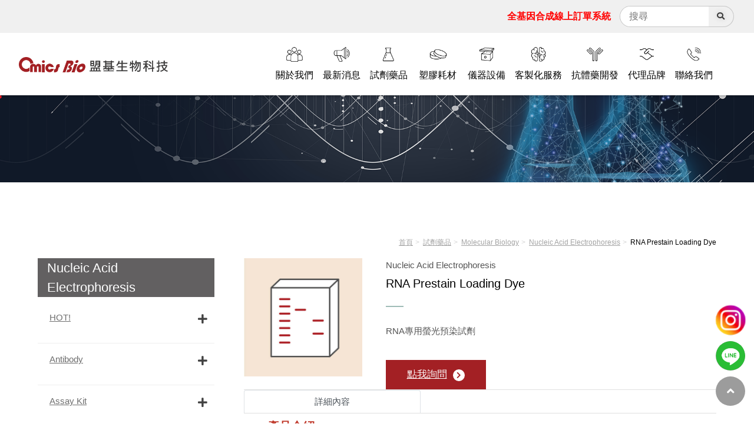

--- FILE ---
content_type: text/html; charset=utf-8
request_url: https://www.omicsbio.com.tw/product-338.html
body_size: 14243
content:
<!doctype html>
<!--[if IE 8 ]><html dir="ltr" lang="zh-TW" class="ie8"><![endif]-->
<!--[if IE 9 ]><html dir="ltr" lang="zh-TW" class="ie9"><![endif]-->
<!--[if (gt IE 9)|!(IE)]><!-->
<html dir="ltr" lang="zh-TW">
<!--<![endif]-->
<head>
<!--[if lt IE 9]>
<script src="/js/html5.js"></script>
<![endif]-->
<meta charset="UTF-8" />
<meta name="viewport" content="width=device-width, initial-scale=1.0, maximum-scale=1.0, minimum-scale=1.0, user-scalable=0">
<title>DNA ladder-盟基生物科技股份有限公司</title>
<meta name="keywords" content="DNA Ladder,Nucleic Acid Electrophoresis,Molecular Biology,試劑藥品" />
<meta name="description" content="DNA分子量標準品" />
<meta property="og:url" content="https://www.omicsbio.com.tw/product-338.html" />
<meta property="og:type" content="website" />
<meta property="og:title" content="RNA Prestain Loading Dye-盟基生技" />
<meta property="og:description" content="RNA專用螢光預染試劑" />
<meta property="og:image" content="https://www.omicsbio.com.tw/userfiles/images/Reagent/20201118061050549.jpg" />
<meta name="robots" content="INDEX, FOLLOW" />
<link href="/css/08/main.css" rel="stylesheet">
<link href="/css/08/layout.css" rel="stylesheet">
<script src="/jquery/jquery-1.10.js"></script>
<link href="https://cdn.jsdelivr.net/npm/bootstrap@5.1.3/dist/css/bootstrap.min.css" rel="stylesheet" integrity="sha384-1BmE4kWBq78iYhFldvKuhfTAU6auU8tT94WrHftjDbrCEXSU1oBoqyl2QvZ6jIW3" crossorigin="anonymous">
<script src="https://cdn.jsdelivr.net/npm/bootstrap@5.1.3/dist/js/bootstrap.bundle.min.js" integrity="sha384-ka7Sk0Gln4gmtz2MlQnikT1wXgYsOg+OMhuP+IlRH9sENBO0LRn5q+8nbTov4+1p" crossorigin="anonymous"></script>
<script>
	if('' != ''){
		alert('');
		if('N' == 'Y'){
			history.back();
		}
	}
	if('' != ''){
		location.href = '';
	}
</script>
<style>
    ol,ul{
        padding: 0 0 0 0 !important;
    }
</style>
<!-- Global site tag (gtag.js) - Google Analytics -->
<script async src="https://www.googletagmanager.com/gtag/js?id=G-E8TKW5HFWV"></script>
<script>
  window.dataLayer = window.dataLayer || [];
  function gtag(){dataLayer.push(arguments);}
  gtag("js", new Date());

  gtag("config", "G-E8TKW5HFWV");
</script>
<script>
window.addEventListener("load", function(event){
    document.querySelectorAll("[href*=\"https://line.me\"]").forEach(function(item, index){
         item.addEventListener("click", function(e){
            gtag("event", "click_LINE");
         })
     })
    document.querySelectorAll("[href*=\'tel\']").forEach(function(item, index){
         item.addEventListener("click", function(e){
            gtag("event", "click_tel");
         })
     })
    if(document.querySelector("[id=\'btnOK\']")) {
        document.querySelector("[id=\'btnOK\']").addEventListener("click", function(e){
            var Title = document.querySelector("[id=\'Title\']").value;
            var Company = document.querySelector("[id=\'Company\']").value;
            var Name = document.querySelector("[id=\'Name\']").value;
            var Phone = document.querySelector("[id=\'Phone\']").value;
            var Email = document.querySelector("[id=\'Email\']").value;
            var Content = document.querySelector("[id=\'Content\']").value;
            if(Title!="" && Company!="" && Name!="" && Phone!="" && Email!="" && Content!=""){
                gtag("event", "submit_form");
            }
        })
    }
})
</script>
<!-- Google tag (gtag.js) -->
<script async src="https://www.googletagmanager.com/gtag/js?id=G-7M6MC8R6WG"></script>
<script>
  window.dataLayer = window.dataLayer || [];
  function gtag(){dataLayer.push(arguments);}
  gtag("js", new Date());

  gtag(‘fconfig", "G-7M6MC8R6WG");
</script>
</head>
<body>

<div style="margin: 0; padding: 0; border: 0; width: 100%;">


<link href="/css/08/pList.css" rel="stylesheet">
<link href="/css/08/innerlayout.css" rel="stylesheet">
<h1 class="pageh1" style="color:#fff;">DNA ladder-盟基生物科技股份有限公司</h1>
<div class="wrapper">
    <!--[if lt IE 9]>
<link rel="stylesheet" href="/css/noie.css">
<div id="no-ie"><div><p>很抱歉，目前本站瀏覽不支援IE9以下的瀏覽器，若看見版面跑掉，純屬正常狀況。建議您改用 <a href="https://www.google.com.tw/chrome/browser/desktop/index.html" target="_blank">Google Chrome</a>或<a href="https://www.mozilla.org/zh-TW/firefox/new/" target="_blank">Firefox</a> 以取得最佳、最快的瀏覽效果！</p></div></div>
<![endif]-->
<script src="/Scripts/tw_cn.js"></script>
<header>
	<div class="topnav">
		<section>
			<div class="roow"><a target="_blank" href="https://order.omicsbio.com/"><b>全基因合成線上訂單系統</b></a></div>
			
			<div id="searchBox">
				<form name="hSearch" method="get" action="/searchItem.php" id="hSearch">
					<input type="hidden" id="pageid" date-action="pagedown" name="p" value="1" />
					<input type="text" name="kw" value="" placeholder="搜尋" />
					<a id="goSearch" href="javascript:void(0);"><i class="fas fa-search"></i></a>
				</form>
				<!--<a id="openform" href="javascript:void(0);" data-type="1"><i class="fa fa-search" aria-hidden="true"></i></a>-->
			</div>
		</section>
	</div>
	<div class="mainhead">
		<section>
			<div id="cis"><a href="/" title="" style="background-image:url(/userfiles/images/20190305025013165.png);"><img src="/images/08/logo-blank.png" alt="" /></a></div>
			<nav id="main-menu" class="menu" role="navigation">
				<ul class="pc">
					
					<li>
						<a href="/article-cmicsbio.html" title="關於我們"><span><img src="/userfiles/images/icon/20200608094936952.png" alt="關於我們"></span>
						</a>
						<p class="MenuTitle">關於我們</p>
						<p class="SubEnTitle">About us</p>
						<div class="menu_body"></div>
					</li>
					
					<li>
						<a href="/news.html" title="最新消息"><span><img src="/userfiles/images/icon/20200608095053583.png" alt="最新消息"></span>
						</a>
						<p class="MenuTitle">最新消息</p>
						<p class="SubEnTitle">News</p>
						<div class="menu_body"></div>
					</li>
					
					<li>
						<a href="https://www.omicsbio.com/product1.html" title="試劑藥品"><span><img src="/userfiles/images/icon/20191105073532710.png" alt="試劑藥品"></span>
						</a>
						<p class="MenuTitle">試劑藥品</p>
						<p class="SubEnTitle">Reagents</p>
						<div class="menu_body"></div>
					</li>
					
					<li>
						<a href="/product2.html" title="塑膠耗材"><span><img src="/userfiles/images/icon/20191105073741358.png" alt="塑膠耗材"></span>
						</a>
						<p class="MenuTitle">塑膠耗材</p>
						<p class="SubEnTitle">Consumable</p>
						<div class="menu_body"></div>
					</li>
					
					<li>
						<a href="/product80.html" title="儀器設備"><span><img src="/userfiles/images/icon/20191105073853215.png" alt="儀器設備"></span>
						</a>
						<p class="MenuTitle">儀器設備</p>
						<p class="SubEnTitle">Instrument</p>
						<div class="menu_body"></div>
					</li>
					
					<li>
						<a href="https://www.omicsbio.com/product9.html" title="客製化服務"><span><img src="/userfiles/images/icon/20191105073924356.png" alt="客製化服務"></span>
						</a>
						<p class="MenuTitle">客製化服務</p>
						<p class="SubEnTitle">Customized</p>
						<div class="menu_body"></div>
					</li>
					
					<li>
						<a href="/product45.html" title="抗體藥開發"><span><img src="/userfiles/images/icon/20191105074000877.png" alt="抗體藥開發"></span>
						</a>
						<p class="MenuTitle">抗體藥開發</p>
						<p class="SubEnTitle">Antibody</p>
						<div class="menu_body"></div>
					</li>
					
					<li>
						<a href="/book-109.html" title="代理品牌"><span><img src="/userfiles/images/20241203063332543.png" alt="代理品牌"></span>
						</a>
						<p class="MenuTitle">代理品牌</p>
						<p class="SubEnTitle"></p>
						<div class="menu_body"></div>
					</li>
					
					<li>
						<a href="/contact.html" title="聯絡我們"><span><img src="/userfiles/images/20200605081713792.png" alt="聯絡我們"></span>
						</a>
						<p class="MenuTitle">聯絡我們</p>
						<p class="SubEnTitle">Contact us</p>
						<div class="menu_body"></div>
					</li>
					
				</ul>
			</nav>
			
		</section>
	</div>
	<script>
	// <![CDATA[
	$(function() {
		function slideNav() {
			var windowWidth = $(window).width();
			if (windowWidth > 1024) {
				$('#main-menu ul').addClass('pc');
				$('#main-menu').show();
			} else {
				$('#main-menu ul').removeClass('pc');
				$('#main-menu').hide();
			}
		}
		slideNav();
	
		$(window).resize(function () {
			slideNav();
		});
		$('.nav-func').click(function () {
			if ('none' == $('#mobile-menu').css('display') || '' == $('#mobile-menu').css('display')) {
				$('#mobile-menu').slideDown();
			} else {
				$('#mobile-menu').slideUp();
			}
			return false;
		});
		$('#goSearch').click(function(){
			$('#hSearch').submit();
		});
		$('#mobile-menu >ul >li .menu_head >b').click(function(){
			var $self = $(this);
			$self.parent('.menu_head').next(".menu_body").slideToggle('fast', function(){
				$self.parent('.menu_head').parent('li').toggleClass('current');
				if($self.parent('.menu_head').parent('li').attr('class') == ('current')){
					$self.parent('.menu_head').find('i').attr('class','fa fa-minus');
				}else{
					$self.parent('.menu_head').find('i').attr('class','fa fa-plus');
				}
			});
		});		
		$('#mobile-menu ul.subOption li .sub2Title b').click(function(){
			var $self = $(this);
			$self.parent('.sub2Title').next(".sub2Option").slideToggle('fast', function(){
				$self.parent('.sub2Title').parent('li').toggleClass('current');
				if($self.parent('.sub2Title').parent('li').attr('class') == ('current')){
					$self.parent('.sub2Title').find('i').attr('class','fa fa-minus');
				}else{
					$self.parent('.sub2Title').find('i').attr('class','fa fa-plus');
				}
			});
		});						   
		$('#mobile-menu ul.sub2Option li .sub3Title b').click(function(){
			var $self = $(this);
			$self.parent('.sub3Title').next(".sub3Option").slideToggle('fast', function(){
				$self.parent('.sub3Title').parent('li').toggleClass('current');
				if($self.parent('.sub3Title').parent('li').attr('class') == ('current')){
					$self.parent('.sub3Title').find('i').attr('class','fa fa-minus');
				}else{
					$self.parent('.sub3Title').find('i').attr('class','fa fa-plus');
				}
			});
		});	
	});
	// ]]>
	</script>
</header>
<div class="mobile-main-nav">
	<a href="#" title="選單 MENU" class="nav-func"><i class="fa fa-reorder"></i></i></a>
	<div id="mobile-menu" class="menu">
		<ul>
			
			<li><div class="menu_head c0"><p><a href="/article-cmicsbio.html" title="關於我們">關於我們</a></p></div><div style="display:none;" class="menu_body"></div></li>
			
			<li><div class="menu_head c0"><p><a href="/news.html" title="最新消息">最新消息</a></p></div><div style="display:none;" class="menu_body"></div></li>
			
			<li><div class="menu_head c0"><p><a href="https://www.omicsbio.com/product1.html" title="試劑藥品">試劑藥品</a></p></div><div style="display:none;" class="menu_body"></div></li>
			
			<li><div class="menu_head c0"><p><a href="/product2.html" title="塑膠耗材">塑膠耗材</a></p></div><div style="display:none;" class="menu_body"></div></li>
			
			<li><div class="menu_head c0"><p><a href="/product80.html" title="儀器設備">儀器設備</a></p></div><div style="display:none;" class="menu_body"></div></li>
			
			<li><div class="menu_head c0"><p><a href="https://www.omicsbio.com/product9.html" title="客製化服務">客製化服務</a></p></div><div style="display:none;" class="menu_body"></div></li>
			
			<li><div class="menu_head c0"><p><a href="/product45.html" title="抗體藥開發">抗體藥開發</a></p></div><div style="display:none;" class="menu_body"></div></li>
			
			<li><div class="menu_head c0"><p><a href="/book-109.html" title="代理品牌">代理品牌</a></p></div><div style="display:none;" class="menu_body"></div></li>
			
			<li><div class="menu_head c0"><p><a href="/contact.html" title="聯絡我們">聯絡我們</a></p></div><div style="display:none;" class="menu_body"></div></li>
			
		</ul>
	</div>
</div>

 	<div id="sub-banner"><a class="photo" href="javascript:void(0);" title="" style="background-image:url(/userfiles/images/20190305064103623.png);"><img src="/images/08/innerBannerBack.png" alt="" /></a></div>
    <div id="content">
    	<div class="content-wrraper">
            <div class="waylink">
                <ol>
                    <li><a title="首頁" href="/">首頁</a></li>
                    
                    <li><a href="/product1.html" title="試劑藥品">試劑藥品</a></li>
                    
                    <li><a href="/product4.html" title="Molecular Biology">Molecular Biology</a></li>
                    
                    <li><a href="/product21.html" title="Nucleic Acid Electrophoresis">Nucleic Acid Electrophoresis</a></li>
                    
                    <li>RNA Prestain Loading Dye</li>
                </ol>
            </div>
            <div class="workframe inside fuzzzy">
                <div id="side-nav">
					<div class="outside-set">
                        <div class="cateTitle"><h3>Nucleic Acid Electrophoresis</h3></div>
                        <ul style="padding: 0 0 0 0 !important;" class="Cate" id="product-nav" data-type="1" >
                            
                            <li style="padding: 0 0 0 0 !important;"  class='action'><ul class='subUL'><li><div class='subULHead'><p><a href='/product107.html'>HOT!</a></p><b data-action='sideOpen'><i class='fa fa-plus' aria-hidden='true'></i></b></div><ul class='sub2UL'><li><div class='sub2ULHead'><p><a href='/product117.html'>猴痘病毒研究</a></p><b data-action='sideOpen'><i class='fa fa-plus' aria-hidden='true'></i></b></div><ul class='sub3UL'><li><div class='sub3ULHead'><p><a href='/product-456.html'>猴痘病毒&#40;Monkeypox virus&#41;相關產品</a></p></ul></li><li><div class='sub2ULHead'><p><a href='/product66.html'>新冠病毒&#40;SARS-CoV2&#41;研究</a></p><b data-action='sideOpen'><i class='fa fa-plus' aria-hidden='true'></i></b></div><ul class='sub3UL'><li><div class='sub3ULHead'><p><a href='/product-458.html'>新冠病毒&#40;SARS-CoV2&#41;研究相關產品</a></p><li><div class='sub3ULHead'><p><a href='/product-457.html'>ELISA 檢測套組 &#40;ELISA Detection Kit&#41;</a></p></ul></li><li><div class='sub2ULHead'><p><a href='/product78.html'>Exosomes/Extracellular Vesicles</a></p><b data-action='sideOpen'><i class='fa fa-plus' aria-hidden='true'></i></b></div><ul class='sub3UL'><li><div class='sub3ULHead'><p><a href='/product-235.html'>Exosomes/Extracellular Vesicles</a></p></ul></li></ul></li><li><div class='subULHead'><p><a href='/product10.html'>Antibody</a></p><b data-action='sideOpen'><i class='fa fa-plus' aria-hidden='true'></i></b></div><ul class='sub2UL'><li><div class='sub2ULHead'><p><a href='/product29.html'>Primary Antibody &#40;一級抗體&#41;</a></p><b data-action='sideOpen'><i class='fa fa-plus' aria-hidden='true'></i></b></div><ul class='sub3UL'><li><div class='sub3ULHead'><p><a href='/product-460.html'>Flow cytometry Ab &#40;流式細胞實驗專用一抗&#41;</a></p><li><div class='sub3ULHead'><p><a href='/product-191.html'>IHC Ab &#40;免疫組織化學染色專用一抗&#41;</a></p></ul></li><li><div class='sub2ULHead'><p><a href='/product30.html'>Secondary Antibody &#40;二級抗體&#41;</a></p><b data-action='sideOpen'><i class='fa fa-plus' aria-hidden='true'></i></b></div><ul class='sub3UL'><li><div class='sub3ULHead'><p><a href='/product-66.html'>General Ab &#40;多樣化二抗&#41;</a></p><li><div class='sub3ULHead'><p><a href='/product-64.html'>Fluorescence Ab &#40;螢光二抗&#41;</a></p><li><div class='sub3ULHead'><p><a href='/product-461.html'>STORM Ab &#40;超高解析顯微技術螢光二抗&#41;</a></p><li><div class='sub3ULHead'><p><a href='/product-29.html'>Drop-n-stain螢光二抗</a></p></ul></li><li><div class='sub2ULHead'><p><a href='/product31.html'>Antibody Labeling &#40;抗體標記&#41;</a></p><b data-action='sideOpen'><i class='fa fa-plus' aria-hidden='true'></i></b></div><ul class='sub3UL'><li><div class='sub3ULHead'><p><a href='/product-110.html'>Mix-n-stain</a></p><li><div class='sub3ULHead'><p><a href='/product-63.html'>In Vivo Imaging</a></p></ul></li></ul></li><li><div class='subULHead'><p><a href='/product75.html'>Assay Kit</a></p><b data-action='sideOpen'><i class='fa fa-plus' aria-hidden='true'></i></b></div><ul class='sub2UL'><li><div class='sub2ULHead'><p><a href='/product-175.html'>ELISA &#40;酵素連結免疫吸附分析法&#41;</a></p><li><div class='sub2ULHead'><p><a href='/product-176.html'>Metabolism Assay &#40;代謝生化指標分析&#41;</a></p><li><div class='sub2ULHead'><p><a href='/product-177.html'>Food safety &#40;食品安全分析套組&#41;</a></p></ul></li><li><div class='subULHead'><p><a href='/product11.html'>Cell</a></p><b data-action='sideOpen'><i class='fa fa-plus' aria-hidden='true'></i></b></div><ul class='sub2UL'><li><div class='sub2ULHead'><p><a href='/product102.html'>Immunohistochemistry&#40; 免疫組織化學染色&#41;</a></p><b data-action='sideOpen'><i class='fa fa-plus' aria-hidden='true'></i></b></div><ul class='sub3UL'><li><div class='sub3ULHead'><p><a href='/product-334.html'>One Step Dewaxing reagent&#40;一步脫蠟試劑&#41;/ Antigen Retrieval Solution&#40;抗原恢復溶液&#41;</a></p><li><div class='sub3ULHead'><p><a href='/product-342.html'>Super Plus™ High Sensitive and Rapid Immunohistochemical Kit &#40;pH9.0&#41;</a></p><li><div class='sub3ULHead'><p><a href='/product-341.html'>IHC Ab &#40;免疫組織化學染色專用一抗&#41;</a></p><li><div class='sub3ULHead'><p><a href='/product-339.html'>Autofluorescence quencher &#40;去除自體螢光&#41;</a></p><li><div class='sub3ULHead'><p><a href='/product-340.html'>Mounting medium &#40;螢光封片膠&#41;</a></p></ul></li><li><div class='sub2ULHead'><p><a href='/product72.html'>Apoptosis &#40;細胞凋亡&#41;</a></p><b data-action='sideOpen'><i class='fa fa-plus' aria-hidden='true'></i></b></div><ul class='sub3UL'><li><div class='sub3ULHead'><p><a href='/product-184.html'>Annexin V &#40;細胞表面 PS 分析&#41;</a></p><li><div class='sub3ULHead'><p><a href='/product-185.html'>Caspase &#40;凋亡蛋白酶分析&#41;</a></p><li><div class='sub3ULHead'><p><a href='/product-186.html'>Mitochondria membrane potential &#40;粒線體膜電位分析&#41;</a></p><li><div class='sub3ULHead'><p><a href='/product-187.html'>TUNEL &#40;斷裂 DNA 分析&#41;</a></p><li><div class='sub3ULHead'><p><a href='/product-240.html'>一步法TUNEL檢測試劑盒</a></p></ul></li><li><div class='sub2ULHead'><p><a href='/product35.html'>Cell Staining &#40;細胞染色&#41;</a></p><b data-action='sideOpen'><i class='fa fa-plus' aria-hidden='true'></i></b></div><ul class='sub3UL'><li><div class='sub3ULHead'><p><a href='/product-112.html'>Membrane & organelle stain &#40;細胞胞器染劑&#41;</a></p><li><div class='sub3ULHead'><p><a href='/product-61.html'>Plasma membrane potential dye &#40;細胞膜電位染劑&#41;</a></p><li><div class='sub3ULHead'><p><a href='/product-58.html'>Ion & pH indicator &#40;離子和酸鹼值染劑&#41;</a></p><li><div class='sub3ULHead'><p><a href='/product-69.html'>NO & ROS reagent</a></p><li><div class='sub3ULHead'><p><a href='/product-178.html'>Autofluorescence quencher &#40;去除自體螢光&#41;</a></p><li><div class='sub3ULHead'><p><a href='/product-60.html'>Mounting medium &#40;螢光封片膠&#41;</a></p></ul></li><li><div class='sub2ULHead'><p><a href='/product116.html'>Microbiology</a></p><b data-action='sideOpen'><i class='fa fa-plus' aria-hidden='true'></i></b></div><ul class='sub3UL'><li><div class='sub3ULHead'><p><a href='/product-131.html'>Bacterial Gram stain & viability</a></p><li><div class='sub3ULHead'><p><a href='/product-133.html'>Yeast stains</a></p><li><div class='sub3ULHead'><p><a href='/product-30.html'>Lectin conjugates</a></p><li><div class='sub3ULHead'><p><a href='/product-130.html'>Yeast viability</a></p><li><div class='sub3ULHead'><p><a href='/product-79.html'>Other bacterial stains</a></p><li><div class='sub3ULHead'><p><a href='/product-31.html'>PMA dye & PMA-PCR kits for bacterial viability</a></p></ul></li><li><div class='sub2ULHead'><p><a href='/product34.html'>Cellular Function & Viability Assay</a></p><b data-action='sideOpen'><i class='fa fa-plus' aria-hidden='true'></i></b></div><ul class='sub3UL'><li><div class='sub3ULHead'><p><a href='/product-249.html'>Cell Counting Kit-8 &#40;CCK-8&#41;</a></p><li><div class='sub3ULHead'><p><a href='/product-363.html'>Cell proliferation & viability assay</a></p><li><div class='sub3ULHead'><p><a href='/product-68.html'>EdU Cell Proliferation Flow Cytometry Assay Kit</a></p></ul></li><li><div class='sub2ULHead'><p><a href='/product37.html'>Inhibitor & Compound Library</a></p><b data-action='sideOpen'><i class='fa fa-plus' aria-hidden='true'></i></b></div><ul class='sub3UL'><li><div class='sub3ULHead'><p><a href='/product-330.html'>Small molecular inhibitor</a></p></ul></li><li><div class='sub2ULHead'><p><a href='/product36.html'>Transfection</a></p><b data-action='sideOpen'><i class='fa fa-plus' aria-hidden='true'></i></b></div><ul class='sub3UL'><li><div class='sub3ULHead'><p><a href='/product-74.html'>Transfection reagent</a></p></ul></li><li><div class='sub2ULHead'><p><a href='/product110.html'>Recombinant Protein</a></p><b data-action='sideOpen'><i class='fa fa-plus' aria-hidden='true'></i></b></div><ul class='sub3UL'><li><div class='sub3ULHead'><p><a href='/product-397.html'>cytokin & growth factor</a></p></ul></li><li><div class='sub2ULHead'><p><a href='/product111.html'>Cell culture medium</a></p><b data-action='sideOpen'><i class='fa fa-plus' aria-hidden='true'></i></b></div><ul class='sub3UL'><li><div class='sub3ULHead'><p><a href='/product-398.html'>細胞培養基cell culture medium</a></p></ul></li><li><div class='sub2ULHead'><p><a href='/product32.html'>Cell line &#40;穩定細胞株&#41;</a></p><b data-action='sideOpen'><i class='fa fa-plus' aria-hidden='true'></i></b></div><ul class='sub3UL'><li><div class='sub3ULHead'><p><a href='/product-429.html'>Wild-type Cell Lines</a></p><li><div class='sub3ULHead'><p><a href='/product-439.html'>KO cell line</a></p><li><div class='sub3ULHead'><p><a href='/product-394.html'>Overexpression Cell Line</a></p><li><div class='sub3ULHead'><p><a href='/product-427.html'>Stem cell Lines</a></p></ul></li><li><div class='sub2ULHead'><p><a href='/product74.html'>Cell Culture Product &#40;細胞培養相關產品&#41;</a></p><b data-action='sideOpen'><i class='fa fa-plus' aria-hidden='true'></i></b></div><ul class='sub3UL'><li><div class='sub3ULHead'><p><a href='/product-237.html'>Cell Rescue Supplements &#40;細胞甦活添加劑&#41;</a></p><li><div class='sub3ULHead'><p><a href='/product-238.html'>Culture Supplements &#40;融合瘤細胞專用生長添加劑&#41;</a></p><li><div class='sub3ULHead'><p><a href='/product-395.html'>無血清細胞凍存液 Freezing Medium &#40;Serum-free & animal origin-free&#41;</a></p><li><div class='sub3ULHead'><p><a href='/product-199.html'>Supplements and Reagents &#40;添加物 & 相關試劑&#41;</a></p></ul></li><li><div class='sub2ULHead'><p><a href='/product38.html'>Mycoplasma &#40;黴漿菌相關產品&#41;</a></p><b data-action='sideOpen'><i class='fa fa-plus' aria-hidden='true'></i></b></div><ul class='sub3UL'><li><div class='sub3ULHead'><p><a href='/product-75.html'>MycoClean spray</a></p><li><div class='sub3ULHead'><p><a href='/product-116.html'>Mycoplasma removal agent</a></p><li><div class='sub3ULHead'><p><a href='/product-115.html'>PCR mycoplasma detection kit</a></p><li><div class='sub3ULHead'><p><a href='/product-78.html'>T-pro aqua EZ clean</a></p></ul></li><li><div class='sub2ULHead'><p><a href='/product77.html'>Single Cell Isolation &#40;單細胞分離&#41;</a></p><b data-action='sideOpen'><i class='fa fa-plus' aria-hidden='true'></i></b></div><ul class='sub3UL'><li><div class='sub3ULHead'><p><a href='/product-215.html'>測內毒素96孔盤（96 well Loft plate&#41;</a></p><li><div class='sub3ULHead'><p><a href='/product-217.html'>單細胞分離 &#40;Single cell isolation&#41;</a></p></ul></li></ul></li><li><div class='subULHead'><p><a href='/product15.html'>Chemical & Buffer</a></p><b data-action='sideOpen'><i class='fa fa-plus' aria-hidden='true'></i></b></div><ul class='sub2UL'><li><div class='sub2ULHead'><p><a href='/product42.html'>Biochemical</a></p><b data-action='sideOpen'><i class='fa fa-plus' aria-hidden='true'></i></b></div><ul class='sub3UL'><li><div class='sub3ULHead'><p><a href='/product-76.html'>Biochemical</a></p><li><div class='sub3ULHead'><p><a href='/product-77.html'>PEG</a></p></ul></li><li><div class='sub2ULHead'><p><a href='/product43.html'>Buffer</a></p><b data-action='sideOpen'><i class='fa fa-plus' aria-hidden='true'></i></b></div><ul class='sub3UL'><li><div class='sub3ULHead'><p><a href='/product-81.html'>Buffer & solution</a></p><li><div class='sub3ULHead'><p><a href='/product-82.html'>WB related solution</a></p></ul></li></ul></li><li class='action'><div class='subULHead'><p><a href='/product4.html'>Molecular Biology</a></p><b data-action='sideOpen'><i class='fa fa-minus' aria-hidden='true'></i></b></div><ul class='sub2UL'><li><div class='sub2ULHead'><p><a href='/product69.html'>Cloning Kit &#40;轉殖套組&#41;</a></p><b data-action='sideOpen'><i class='fa fa-plus' aria-hidden='true'></i></b></div><ul class='sub3UL'><li><div class='sub3ULHead'><p><a href='/product-173.html'>TA cloning kit &#40;TA 轉殖套組&#41;</a></p></ul></li><li class='action'><div class='sub2ULHead'><p><a href='/product21.html'>Nucleic Acid Electrophoresis</a></p><b data-action='sideOpen'><i class='fa fa-minus' aria-hidden='true'></i></b></div><ul class='sub3UL'><li><div class='sub3ULHead'><p><a href='/product-8.html'>DNA ladder</a></p><li class='action'><div class='sub3ULHead'><p><a href='/product-338.html'>RNA Prestain Loading Dye</a></p><li><div class='sub3ULHead'><p><a href='/product-32.html'>6X Nucleic acid loading dye</a></p><li><div class='sub3ULHead'><p><a href='/product-62.html'>Safety staining dye</a></p><li><div class='sub3ULHead'><p><a href='/product-200.html'>DNAzure blue &#40;會固色的安全染劑&#41;</a></p><li><div class='sub3ULHead'><p><a href='/product-33.html'>TAE & TBE buffer</a></p></ul></li><li><div class='sub2ULHead'><p><a href='/product19.html'>Nucleic Acid Purification</a></p><b data-action='sideOpen'><i class='fa fa-plus' aria-hidden='true'></i></b></div><ul class='sub3UL'><li><div class='sub3ULHead'><p><a href='/product-35.html'>Plasmid DNA purification</a></p><li><div class='sub3ULHead'><p><a href='/product-435.html'>FFPE Nucleic Acid Extraction</a></p><li><div class='sub3ULHead'><p><a href='/product-34.html'>PCR & gel extraction</a></p><li><div class='sub3ULHead'><p><a href='/product-2.html'>Genomic DNA purification</a></p><li><div class='sub3ULHead'><p><a href='/product-36.html'>RNA purification</a></p></ul></li><li><div class='sub2ULHead'><p><a href='/product20.html'>Nucleic Acid Quantification</a></p><b data-action='sideOpen'><i class='fa fa-plus' aria-hidden='true'></i></b></div><ul class='sub3UL'><li><div class='sub3ULHead'><p><a href='/product-3.html'>dsDNA quantitation kit</a></p></ul></li><li><div class='sub2ULHead'><p><a href='/product22.html'>PCR</a></p></li><li><div class='sub2ULHead'><p><a href='/product118.html'>Reporter gene assay</a></p><b data-action='sideOpen'><i class='fa fa-plus' aria-hidden='true'></i></b></div><ul class='sub3UL'><li><div class='sub3ULHead'><p><a href='/product-70.html'>Reporter gene assay</a></p></ul></li><li><div class='sub2ULHead'><p><a href='/product18.html'>CRISPR Gene Editing &#40;基因編輯相關產品&#41;</a></p><b data-action='sideOpen'><i class='fa fa-plus' aria-hidden='true'></i></b></div><ul class='sub3UL'><li><div class='sub3ULHead'><p><a href='/product-408.html'>CRISPR Gene Editing &#40;基因編輯相關產品&#41;</a></p></ul></li></ul></li><li><div class='subULHead'><p><a href='/product5.html'>Protein</a></p><b data-action='sideOpen'><i class='fa fa-plus' aria-hidden='true'></i></b></div><ul class='sub2UL'><li><div class='sub2ULHead'><p><a href='/product101.html'>Protease & Phosphatase Inhibitor Cocktail</a></p><b data-action='sideOpen'><i class='fa fa-plus' aria-hidden='true'></i></b></div><ul class='sub3UL'><li><div class='sub3ULHead'><p><a href='/product-250.html'>Protease & Phosphatase Inhibitor Cocktail</a></p></ul></li><li><div class='sub2ULHead'><p><a href='/product71.html'>Background Blocking &#40;背景值封閉&#41;</a></p><b data-action='sideOpen'><i class='fa fa-plus' aria-hidden='true'></i></b></div><ul class='sub3UL'><li><div class='sub3ULHead'><p><a href='/product-180.html'>Immunofluorescence &#40;免疫螢光染色封閉試劑&#41;</a></p><li><div class='sub3ULHead'><p><a href='/product-181.html'>Fluorescence WB &#40;螢光西方墨點法封閉試劑&#41;</a></p><li><div class='sub3ULHead'><p><a href='/product-182.html'>HyBlock &#40;西方墨點法快速封閉試劑&#41;</a></p><li><div class='sub3ULHead'><p><a href='/product-183.html'>Milk, BSA, serum &#40;傳統封閉試劑&#41;</a></p></ul></li><li><div class='sub2ULHead'><p><a href='/product7.html'>Enzyme</a></p><b data-action='sideOpen'><i class='fa fa-plus' aria-hidden='true'></i></b></div><ul class='sub3UL'><li><div class='sub3ULHead'><p><a href='/product-86.html'>Enzyme</a></p></ul></li><li><div class='sub2ULHead'><p><a href='/product25.html'>Protein Electrophoresis</a></p><b data-action='sideOpen'><i class='fa fa-plus' aria-hidden='true'></i></b></div><ul class='sub3UL'><li><div class='sub3ULHead'><p><a href='/product-54.html'>預混型蛋白膠體快速配置液 &#40;EZ gel solution&#41;</a></p><li><div class='sub3ULHead'><p><a href='/product-55.html'>Prestained protein marker</a></p></ul></li><li><div class='sub2ULHead'><p><a href='/product8.html'>Protein Purification & Isolation</a></p></li><li><div class='sub2ULHead'><p><a href='/product24.html'>Protein Quantitation</a></p><b data-action='sideOpen'><i class='fa fa-plus' aria-hidden='true'></i></b></div><ul class='sub3UL'><li><div class='sub3ULHead'><p><a href='/product-87.html'>BCA & Bradford protein assay</a></p><li><div class='sub3ULHead'><p><a href='/product-14.html'>Fluorometric protein quantitation assay</a></p></ul></li><li><div class='sub2ULHead'><p><a href='/product26.html'>Protein Staining</a></p><b data-action='sideOpen'><i class='fa fa-plus' aria-hidden='true'></i></b></div><ul class='sub3UL'><li><div class='sub3ULHead'><p><a href='/product-89.html'>Protein gel stain &#40;蛋白質膠染色&#41;</a></p><li><div class='sub3ULHead'><p><a href='/product-88.html'>Membrane stain &#40;轉漬膜染色&#41;</a></p><li><div class='sub3ULHead'><p><a href='/product-201.html'>Total protein normalization &#40;蛋白質量標準化試劑&#41;</a></p></ul></li><li><div class='sub2ULHead'><p><a href='/product6.html'>Recombinant Protein</a></p></li><li><div class='sub2ULHead'><p><a href='/product27.html'>Western Blotting 呈色</a></p><b data-action='sideOpen'><i class='fa fa-plus' aria-hidden='true'></i></b></div><ul class='sub3UL'><li><div class='sub3ULHead'><p><a href='/product-16.html'>ECL substrate</a></p></ul></li></ul></li><li><div class='subULHead'><p><a href='/product105.html'>Plant & Agricultural Science</a></p><b data-action='sideOpen'><i class='fa fa-plus' aria-hidden='true'></i></b></div><ul class='sub2UL'><li><div class='sub2ULHead'><p><a href='/product-358.html'>植物與農業科學研究用試劑</a></p></ul></li></ul></li>
                            
                        </ul>
                    </div>
                </div>
            	<div class="main-article">
                    <h2 class="pagetitle">RNA Prestain Loading Dye</h2>
                    <div id="describe">
                        <div id="products-detail">
                            <div class="sub-pro-img">
                                <div>
                                	<div><p style="background-image:url(/userfiles/images/Reagent/20201118061050549.jpg);"><img src="/images/15/p-blank.png" alt="RNA Prestain Loading Dye"></p></div>
                                    
                                </div>
                            </div>
                            <div class="txt-set">
                                <div class="product-txt">
                                    <span>Nucleic Acid Electrophoresis</span>
                                    <h2>RNA Prestain Loading Dye</h2>
                                    <p class="ProductNO" style='display:none;'>編號：</p>
                                    <h3>RNA專用螢光預染試劑</h3>
                                    <div class="price" style='display:none;'>
                                        <p ><span class="money-sale">原價：</span></p><!-- 原價 -->
                                        <p ><span>特價:<b></b></span></p><!-- 特價 -->
                                    </div>
                                    <div class="orderstyleSet">
                                        <div class="orderfunction" style='display:none;'>
                                            <div class="aday"><p>數量/</p><p class="bi"><b><input type="number" id="q" name="q" value="1" /></b></p></div>
                                            <div class="aday add"><p><i class="fa fa-cart-plus" aria-hidden="true"></i><input type="button" id="buy" name="buy" value="加入購物車" /></p></div>

                                        </div>
                                        <script>
                                        $(function(){
                                            $('#buy').click(function(){
                                                var re = /^[0-9]+$/;
                                                if(!re.test($('#q').val()) || $('#q').val() == "0"){
                                                    alert("購買數量只能輸入大於0的阿拉伯數字!!");
                                                    $('#q').focus();
                                                    return false;
                                                }
                                                $.ajax({
                                                    url: 'ajax/cart.php',
                                                    async: false,
                                                    type: 'POST',
                                                    data: {'do':'add','id':'338','q':$('#q').val()},
                                                    dataType: 'json',
                                                    success: function(JData){
                                                        alert(JData["msg"]);
                                                        if(JData["err"] == "0"){
                                                            location.href = 'order.html';
                                                        }else{
                                                            location.href = location.href;
                                                        }
                                                    },
                                                    error:function(){
                                                        alert('系統異常!請重新整理頁面再試一次!');
                                                        location.href = location.href;
                                                    }
                                                });
                                            });
                                        });
                                        </script>
                                        <div class="ask"><a href="/contact-338.html"><i class="icon-comment"></i>點我詢問<b><i class="fa fa-chevron-right" aria-hidden="true"></i></b></a></div>
                                    </div>
                                </div>
                            </div>
                        </div>
                        <div id="products-content">
							<script>
                                    // 預設顯示第一個 Tab
                                    var _showTab = 0;
                                    $('#productTabs').each(function(){
                                    var $tab = $(this);
                                    var $defaultLi = $('ul.tabs li', $tab).eq(_showTab).addClass('active');
                                    $($defaultLi.find('a').attr('href')).siblings().hide();
                                    $('ul.tabs li', $tab).click(function() {
                                        var $this = $(this),
                                        _clickTab = $this.find('a').attr('href');
                                        $this.addClass('active').siblings('.active').removeClass('active');
                                        $(_clickTab).stop(false, true).fadeIn().siblings().hide();
                                        return false;
                                    }).find('a').focus(function(){
                                        this.blur();
                                    });
                                    });
                                </script>
                            <div id="pro-article">
                                <ul class="tabs nav nav-tabs" id="myTab" role="tablist">
                                    
                                    <li class="nav-item" role="presentation">
                                        <button class="nav-link " id="tab-1" data-bs-toggle="tab" data-bs-target="#tab1" type="button" role="tab" aria-controls="tab-1" aria-selected="false">詳細內容</button>
                                      </li>
                                    
                                </ul>
                                <div class="tab-content" id="myTabContent">
                                    
                                    <div class="tab-pane fade" id="tab1" role="tabpanel" aria-labelledby="tab-1"><div id="articleInfo12">
<div class="row left">
<h4 class="wow delay2"><strong><span style="color:#c0392b;"><span style="font-size:20px;">一、產品介紹</span></span></strong></h4>

<article class="wow delay1"><span style="color:null;"><span style="font-size:16px;">Biotium所出品的EMBER500&trade; RNA Prestain Loading Dye是一款簡便的試劑，用於單一步驟變性、染色和上樣RNA以進行凝膠電泳分析。試劑包含 EMBER500&trade;，為一種明亮的多功能螢光結合染劑，具有廣泛的儀器兼容性。比溴化乙錠(ethidium bromide)提供更明亮的訊號和更高的靈敏度。該染劑可對RNA和DNA進行染色，用以檢測純化的RNA樣品中是否遭受genomic DNA污染。預先染色比電泳後凝膠染色更簡單、更快、更靈敏，並且允許使用天然瓊脂糖凝膠代替複雜且危險的變性凝膠進行分析。 EMBER500&trade; 染色可使用帶有標準濾光片的UV燈箱進行成像，且與藍光LED凝膠成像儀兼容，從而避免紫外線照射的危害。<br />
<br />
EMBER500&trade; RNA Prestain Loading Dye以2X濃度提供，含有用於變性RNA的甲酰胺 (formamide)，以及電泳追踪染料溴酚藍和二甲苯青，它們在瓊脂糖凝膠中分別以~300 bp和~3 kb的分子大小移動。</span></span><br />
<br />
<br />
&nbsp;
<h4 class="wow delay2"><strong><span style="color:#c0392b;"><span style="font-size:20px;">二、產品特色</span></span></strong></h4>

<article class="wow delay3"><span style="font-size:16px;"><span style="color:#2980b9;"><strong>1.2X濃度包裝，快速、簡便、超亮螢光RNA預染試劑</strong></span><br />
<br />
<span style="color:#2980b9;"><strong>2. RNA變性、上樣、染色一步完成，可在常規瓊脂糖凝膠上進行電泳觀察<br />
<br />
3. 可用以評估總RNA完整性以及判別是否有DNA污染</strong></span></span></article>

<div class="bebebe">
<table border="0" cellpadding="0">
	<tbody>
		<tr>
			<td style="text-align: center;"><a href="/userfiles/images/20220414073033667.png" target="_blank"><img src="/userfiles/images/20220414073033667.png" /></a></td>
		</tr>
		<tr>
			<td style="text-align: left"><span style="color:null;"><span style="font-size:12px;">圖一、EMBER500&trade; RNA Prestain Loading Dye 可用於評估 RNA 純度。未經 DNase 處理（Lane 1）或經 DNase 處理（Lane 2）從大腸桿菌中提取總 RNA 已去除基因組 DNA。 RNA 樣品用 EMBER500&trade; 預染色，然後在 1% 瓊脂糖/1X TBE 凝膠上以 250 ng/Lane分離。genomic DNA (gDNA) 條帶和核醣體 RNA 條帶（23S、16S 和 5S）的位置標示於圖左側。</span></span></td>
		</tr>
	</tbody>
</table>
</div>
<br />
<span style="font-size:16px;"><span style="color:#2980b9;"><strong>4. 比傳統EtBr染劑更靈敏</strong></span></span>

<div class="bebebe">
<table border="0" cellpadding="0">
	<tbody>
		<tr>
			<td style="text-align: center;"><a href="/userfiles/images/20220414073350621.png" target="_blank"><img src="/userfiles/images/20220414073350621.png" /></a></td>
		</tr>
		<tr>
			<td style="text-align: left"><span style="color:null;"><span style="font-size:12px;">圖二、EMBER500&trade; RNA Prestain Loading Dye比溴化乙錠(EtBr)靈敏度高出許多。用 EMBER500&trade; RNA Prestain Loading Dye（Lane 1-4）或 RNA 上樣染料和 250 ug/mL 溴化乙錠 (EtBr)（Lane 5-8）製備人類總細胞 RNA 樣品，在 70&deg;C 加熱 10 分鐘，然後在 1% 瓊脂糖/1X TBE 非變性凝膠上分離。上樣量（每個Lane的總RNA (ng)）標示於圖下方。使用帶有 UV 燈箱和EtBr濾光片的 UVP GelDoc-iT&reg;成像系統對凝膠進行成像。顯示 28S (5 kb)和18S (1.9 kb)核醣體RNA條帶的位置。</span></span></td>
		</tr>
	</tbody>
</table>
</div>
<br />
<span style="font-size:16px;"><span style="color:#2980b9;"><strong>5. 兼容UV或藍光LED凝膠成像儀和常用濾光片</strong></span></span>

<div class="bebebe">
<table border="0" cellpadding="0">
	<tbody>
		<tr>
			<td style="text-align: center;"><img src="/userfiles/images/20220414073754984.png" /></td>
		</tr>
		<tr>
			<td style="text-align: left"><span style="color:null;"><span style="font-size:12px;">圖三、EMBER500&trade; RNA Prestain Loading Dye與常用的凝膠成像儀兼容。使用 EMBER500&trade; RNA Prestain Loading Dye 製備 NEB ssRNA ladder 進行序列稀釋，在 70&deg;C 加熱 10 分鐘，然後在 1% 瓊脂糖/1X TBE 非變性凝膠上分離。Lane 1-3 使用與 RNA 樣品等體積的染劑。Lane 4 中的樣品與染劑以 1X RNA 溶液與 9 X染劑的比例混合。每個Lane上樣的RNA總量(ng)標示在圖下方，ssRNA ladder的分子量標示在左側。使用 Thermo Fisher Safe Imager&trade; 2.0 藍光LED燈箱在配備 GelCam 310 2.0 相機（圖左，0.5 秒曝光時間）、UV燈箱和535 nm濾光片（圖中， 1 秒曝光時間），或使用UV燈箱和 EtBr 濾光片（圖右，2 秒曝光時間）。</span></span></td>
		</tr>
	</tbody>
</table>
</div>
<br />
<span style="font-size:16px;"><span style="color:#2980b9;"><strong>6. 適用於較高分子量RNA (例如: 長度&gt;500 base RNA片段)</strong></span></span></article>

<h4 class="wow delay2">&nbsp;</h4>

<article class="wow delay3">&nbsp;</article>

<h4 class="wow delay2"><strong><span style="color:#c0392b;"><span style="font-size:20px;">三、訂購資訊</span></span></strong></h4>

<div class="bebebe">
<table border="0" cellpadding="0">
	<tbody>
		<tr>
			<td class="ban"><span style="color:null;"><span style="font-size:16px;">貨號</span></span></td>
			<td class="ban"><span style="color:null;"><span style="font-size:16px;">品名</span></span></td>
			<td class="ban"><span style="color:null;"><span style="font-size:16px;">包裝</span></span></td>
		</tr>
		<tr>
			<td style="text-align: left"><span style="color:null;"><span style="font-size:16px;">41032</span></span></td>
			<td colspan="1" rowspan="2" style="text-align: left">EMBER500&trade; RNA Prestain Loading Dye</td>
			<td style="text-align: left"><span style="color:null;"><span style="font-size:16px;">4 x 1 mL</span></span></td>
		</tr>
		<tr>
			<td style="text-align: left"><span style="color:null;"><span style="font-size:16px;">41032-250uL</span></span></td>
			<td style="text-align: left"><span style="color:null;"><span style="font-size:16px;">250 uL</span></span></td>
		</tr>
	</tbody>
</table>
</div>

<article class="wow delay3">&nbsp;</article>

<h4 class="wow delay2"><br />
<strong><span style="color:#c0392b;"><span style="font-size:20px;">四、注意事項</span></span></strong></h4>
<span style="color:#c0392b;"><span style="font-size:16px;"><strong>請注意：</strong></span></span><span style="color:null;"><span style="font-size:16px;">不建議將EMBER500&trade; RNA Prestain Loading Dye染劑用於分析<span style="background-color:#ffff00;">低分子量</span>RNA或ssDNA，或用於對甲醛、乙二醛或尿素凝膠等變性凝膠進行染色。對於這些應用，我們建議使用Oxazole Gold (Biotium #40094)進行凝膠電泳後染色。</span></span></div>
</div>
<link href="/css/style/articleStyle12-1.css" rel="stylesheet" /></div>
                                    
                                	<div id="tabSp" class="tab_content" style='display:none;'></div>
                                </div>
                            </div>
                            <div id="community">
                                <ul>
                                    <li class="fbb"><div class="fb-like" data-href="https://www.omicsbio.com.tw/product-338.html" data-layout="button_count" data-action="like" data-size="small" data-show-faces="true" data-share="true"></div></li>
                                    <li><a href="https://twitter.com/share" class="twitter-share-button" data-lang="zh-tw" data-dnt="true">推文</a><script>!function(d,s,id){var js,fjs=d.getElementsByTagName(s)[0],p=/^http:/.test(d.location)?'http':'https';if(!d.getElementById(id)){js=d.createElement(s);js.id=id;js.src=p+'://platform.twitter.com/widgets.js';fjs.parentNode.insertBefore(js,fjs);}}(document, 'script', 'twitter-wjs');</script></li>
                                    <li><div class="line-it-button" data-lang="zh_Hant" data-type="share-b" data-url="https://www.omicsbio.com.tw/product-338.html" style="display: none;"></div></li>
                                    <li><div class="g-plusone" data-size="medium"></div></li>
                                </ul>
                            </div>
                        </div>
                	</div>
                    <div id="pagenav"></div>
                </div>
            </div>
        </div>
    </div>
    <script src="/jquery/jquery.marquee.min.js"></script>
<script type="text/javascript">
<!-- <![CDATA[
//回到顶部
function goTop(){
	$('html,body').animate({'scrollTop':0},600); //滚回顶部的时间，越小滚的速度越快~
}
// ]]> -->
</script>
<div class="consult fix-right">
	    <a href="https://www.instagram.com/omicsbio?igsh=c3g1Zm80cTNjMXh5&utm_source=qr" target="_blank" title="ig">
                <img src="/images/08/foot05.png" title="ig" alt="ig" id="gotop_igss"></a>
		
        <p>
            <a href="https://line.me/R/ti/p/~@omicsbio" title="加入好友">
                <img src="/images/08/foot03.png" title="加入好友" alt="加入好友"  id="gotop_line">
            </a>
        </p>
        <p class="topbtn">
			<a href="javascript:goTop();"  id="gotop"><i class="fa fa-angle-up" aria-hidden="true"></i></a>
        </p>
    </div>
<a class="chat-box" href="https://www.w901.iweb.com.tw/contact.html"><img src="/images/08/chatbox-backimg.png"></a>
<footer>
	<section>
		<div class="workframe">
			<div id="footer-links">
				<div id="cis"><a href="/"><img src="/userfiles/images/20190307081219739.png" alt="" /></a></div>
				<div id="community">
					<a class="community" href="javascript: void(window.open('https://twitter.com/home/?status='.concat(encodeURIComponent(document.title)) .concat('') .concat(encodeURIComponent(location.href))));" title="分享到推特"><i class="fab fa-twitter"></i></a>
					<a class="community" href="javascript: void(window.open('https://www.facebook.com/share.php?u='.concat(encodeURIComponent(location.href)) ));" title="分享到臉書"><i class="fab fa-facebook-f"></i></a>
					<a class="community" href="rss.xml" title="rss"><i class="fa fa-rss"></i></a>
				</div>
			</div>
			<div id="footer-menu">
				<ul>
					
					<li><a href="/article-cmicsbio.html" title="關於我們">關於我們</a></li>
					
					<li><a href="/news.html" title="最新消息">最新消息</a></li>
					
					<li><a href="https://www.omicsbio.com/product1.html" title="試劑藥品">試劑藥品</a></li>
					
					<li><a href="/product2.html" title="塑膠耗材">塑膠耗材</a></li>
					
					<li><a href="/product80.html" title="儀器設備">儀器設備</a></li>
					
					<li><a href="https://www.omicsbio.com/product9.html" title="客製化服務">客製化服務</a></li>
					
					<li><a href="/product45.html" title="抗體藥開發">抗體藥開發</a></li>
					
					<li><a href="/book-109.html" title="代理品牌">代理品牌</a></li>
					
					<li><a href="/contact.html" title="聯絡我們">聯絡我們</a></li>
					
				</ul>
			</div>
			<div id="footer-info">
				
				<ul>
					<li style='display:none;'>地址：<a href="https://www.google.com/maps/search/?api=1&query=" target="_blank"></a></li>
					<li style='display:none;'>TEL：<a href="tel:" title=""></a></li>
					<li style='display:none;'>FAX：</li>
					<li>E-mail：<a href="/cdn-cgi/l/email-protection#8be2e5ede4cbe4e6e2e8f8e9e2e4a5e8e4e6" title="info@omicsbio.com"><span class="__cf_email__" data-cfemail="e1888f878ea18e8c88829283888ecf828e8c">[email&#160;protected]</span></a></li>
					<li>LINE ID：<a href="https://line.me/R/ti/p/~@omicsbio" title="加入好友" target="_blank">@omicsbio</a></li>
					<li class="plus-information">免付費專線：<a href="tel:0800-222-082" title="0800-222-082">0800-222-082</a></li>
					<li class="plus-information">新北總公司：</li>
					<li class="plus-information">TEL：<a href="tel:＋886-2-8698-2268" title="＋886-2-8698-2268">＋886-2-8698-2268</a></li>
					<li class="plus-information">FAX：<a href="tel:＋886-2-8698-2228" title="＋886-2-8698-2228">＋886-2-8698-2228</a></li>
					<li class="plus-information">地址：<a href="https://maps.app.goo.gl/ex5YnzZHUFcQ9BJc8" target="_blank" title="新北市汐止區新台五路一段75號13樓之4">新北市汐止區新台五路一段75號13樓之4<img src=""></a></li>
					<li class="plus-information">高雄分公司：</li>
					<li class="plus-information">TEL：<a href="tel:+886- 7-223-6080" title="+886- 7-223-6080">+886- 7-223-6080</a></li>
					<li class="plus-information">FAX：<a href="tel:+886- 7-223-8205" title="+886- 7-223-8205">+886- 7-223-8205</a></li>
					<li class="plus-information"><a href="https://maps.app.goo.gl/DntCaaV9M4ABHWv1A" target="_blank">地址：高雄市新興區民生一路56號8樓之7</a></li>

					
				</ul>
			</div>
			<div id="qrcode"><a href="https://line.me/R/ti/p/~@omicsbio" target="_blank"><img src="/userfiles/images/20190814012716487.jpg"/></a></div>
			<div class="info"><a href="https://www.i-web.com.tw/">  蘋果網頁設計</a></div>
			<p class="copy">2018© Copyright All Rights Reserved</p>
			<div id="webSeo"><div class="seo">客製化抗體提供了研究人員完整的銷售前與銷售後的技術資源，讓您於研究上無後顧之憂。客製化抗體推動蛋白質分析鑑定技術之快速發展。高感度與精準度之儀器發表，客製化抗體結合本公司質譜核心技術，已開發出多種具時效性且全面性的創新分析方法，能提供製藥界與學術界全方位的分析需求。</div></div>
		</div>
	</section>
</footer>
<div class="phoneWrap" data-scroll-reveal="enter bottom over .2s and move 100px" >
	<ul>
    	<li><a href="tel:0800-222-082"></i><img src="/images/08/foot02.png"></a></li>
        <li class="line"><a href="https://line.me/R/ti/p/~@omicsbio" target="_blank"></i><img src="/images/08/foot03.png"></a></li>
    </ul>
</div>
<script data-cfasync="false" src="/cdn-cgi/scripts/5c5dd728/cloudflare-static/email-decode.min.js"></script><script src="/Scripts/tw_cn2.js"></script>
<script src="/jquery/scrollReveal.js"></script>
<script src="/jquery/fancybox-3.0/dist/jquery.fancybox.min.js"></script>
<link  href="/jquery/fancybox-3.0/dist/jquery.fancybox.css" rel="stylesheet"></script>
<script>
$(function(){
	$("[data-fancybox]").fancybox({
		youtube : { controls : 0,showinfo : 0 },
		vimeo : { color : 'f00' }
	});

	var w = $(window).width();
	if( w > 480){
	  (function($){
		  'use strict';
		  window.scrollReveal = new scrollReveal({ reset: true, move: '50px' });
	  })();
	}
	$('#webSeo .seo').marquee({
		speed: 100000,
		gap: 50,
		delayBeforeStart: 0,
		direction: 'left',
		duplicated: true,
		pauseOnHover: true
	});

	$('#openform').click(function(){
		$('form[name="hSearch"] input[name="kw"]').focus();
		if($(this).eq(0).attr('data-type') == 1){
			$(this).attr('data-type', '2');
			$('form[name="hSearch"]').attr('id', 'hSearch');
		}else{
			$(this).attr('data-type', '1');
			$('form[name="hSearch"]').attr('id', '');
		}
	});

	$('#goSearch').click(function(){
		$('#hSearch').submit();
	});
});
</script>
<div id="fb-root"></div>
<script>(function(d, s, id) {
  var js, fjs = d.getElementsByTagName(s)[0];
  if (d.getElementById(id)) return;
  js = d.createElement(s); js.id = id;
  js.src = "//connect.facebook.net/zh_TW/sdk.js#xfbml=1&version=v2.10";
  fjs.parentNode.insertBefore(js, fjs);
}(document, 'script', 'facebook-jssdk'));</script>
<!-- jump6 -->
<script>
	var flagWC = 0;
	window.addEventListener('message',function(e){
		if(e.source != window.parent) return;
		if(flagWC > 0) return;
		document.body.style.width = e.data;
		document.body.style.overflowX = "hidden";
		flagWC = 1;
	},true);
	if(window.top != window && flagWC == 0){
		window.top.postMessage('givemewidth','*');
	}
</script>
</div>
</div>
<link href="/css/animate.css" rel="stylesheet">
<link href="/css/font-awesome.min.css" rel="stylesheet">
<script src="/jquery/main-jquery.js"></script>
<script src="https://d.line-scdn.net/r/web/social-plugin/js/thirdparty/loader.min.js" async defer></script>
<script type="text/javascript">
window.___gcfg = {lang: 'zh-TW'};
(function() {
	var po = document.createElement('script'); po.type = 'text/javascript'; po.async = true;
	po.src = 'https://apis.google.com/js/plusone.js';
	var s = document.getElementsByTagName('script')[0]; s.parentNode.insertBefore(po, s);
})();
</script>
<script type="text/javascript" src="/jquery/jquery.parallax-1.1.3.js" defer></script>
<link rel="stylesheet" href="https://use.fontawesome.com/releases/v5.7.2/css/all.css" integrity="sha384-fnmOCqbTlWIlj8LyTjo7mOUStjsKC4pOpQbqyi7RrhN7udi9RwhKkMHpvLbHG9Sr" crossorigin="anonymous">
<script>
    $("#tab-1").addClass("active");
    $("#tab1").addClass("active show");
	$(function(){
		$("#side-nav .cateTitle").click(function(){
			if($('#product-nav').eq(0).attr('data-type') == 1){
				$('#product-nav').attr('data-type', '2');
			}else{
				$('#product-nav').attr('data-type', '1');
			}
		});
    });
</script>
<script>
	$(function(){
    var $li = $('ul.tabs li');
        $($li. eq(0) .addClass('active').find('a').attr('href')).siblings('.tab_content').hide();

        $li.click(function(){
            $($(this).find('a'). attr ('href')).show().siblings ('.tab_content').hide();
            $(this).addClass('active'). siblings ('.active').removeClass('active');
        });
    });
</script>
<script defer src="https://static.cloudflareinsights.com/beacon.min.js/vcd15cbe7772f49c399c6a5babf22c1241717689176015" integrity="sha512-ZpsOmlRQV6y907TI0dKBHq9Md29nnaEIPlkf84rnaERnq6zvWvPUqr2ft8M1aS28oN72PdrCzSjY4U6VaAw1EQ==" data-cf-beacon='{"version":"2024.11.0","token":"8434d981428345cfb9f242af62cbdd53","r":1,"server_timing":{"name":{"cfCacheStatus":true,"cfEdge":true,"cfExtPri":true,"cfL4":true,"cfOrigin":true,"cfSpeedBrain":true},"location_startswith":null}}' crossorigin="anonymous"></script>
</body>
</html>

--- FILE ---
content_type: text/html; charset=utf-8
request_url: https://accounts.google.com/o/oauth2/postmessageRelay?parent=https%3A%2F%2Fwww.omicsbio.com.tw&jsh=m%3B%2F_%2Fscs%2Fabc-static%2F_%2Fjs%2Fk%3Dgapi.lb.en.2kN9-TZiXrM.O%2Fd%3D1%2Frs%3DAHpOoo_B4hu0FeWRuWHfxnZ3V0WubwN7Qw%2Fm%3D__features__
body_size: 160
content:
<!DOCTYPE html><html><head><title></title><meta http-equiv="content-type" content="text/html; charset=utf-8"><meta http-equiv="X-UA-Compatible" content="IE=edge"><meta name="viewport" content="width=device-width, initial-scale=1, minimum-scale=1, maximum-scale=1, user-scalable=0"><script src='https://ssl.gstatic.com/accounts/o/2580342461-postmessagerelay.js' nonce="XLu1OfBw8ttU1511ebTxTw"></script></head><body><script type="text/javascript" src="https://apis.google.com/js/rpc:shindig_random.js?onload=init" nonce="XLu1OfBw8ttU1511ebTxTw"></script></body></html>

--- FILE ---
content_type: text/css
request_url: https://www.omicsbio.com.tw/css/08/layout.css
body_size: 2178
content:
#sub-banner img { width:100%; }

#content { background: url(/images/08/index-products-bg.png) repeat-y 100%; position: relative; z-index: 3; background-color: #fff; }

/* 15版　麵包屑*/
.waylink ol{margin:10px auto;padding:0;width:90%;text-align:right}
.waylink ol li{display:inline-block;color:#000;vertical-align:top;font-size:12px;position:relative;padding-left:13px}
.waylink ol li:after{content:'>';position:absolute;color:#d3d3d3;top:0;left:0}
.waylink ol li:first-child{padding-left:0}
.waylink ol li:first-child:after{display:none}
.waylink ol li a{color:#a3a3a3;font-weight:400;font-size:12px}
.waylink ol li:last-child a{color:#989898}

/* catebtn */
.catebtn{ display:none; }
.content-wrap{ float:left; width:calc(100% - 330px); }
.content-wrap#order{ width:100%; }
.content-main{ margin-bottom:80px; color: #000; background: rgba(255, 255, 255, 0.83); padding: 20px; }

/* aside */
aside{ float:right; width:300px; margin-bottom: 50px; }
aside h3 strong{ font-family: 'Righteous', cursive; font-weight:normal; font-size: 40px; }

/* side-nav */
#side-nav .side-title{ margin-bottom: 20px; display: none; }
#side-nav .side-title h2{ font-size: 16px; line-height: 110%; }
#side-nav .side-title h2 b{ font-weight: normal; margin-left: 10px; }
#side-nav .outside-set .Cate li ul.subUL li ul { display: none; }
#side-nav .outside-set .Cate li ul.subUL li.action >ul { display: block; }
#side-nav .outside-set .Cate >li h3,
#side-nav .outside-set .Cate >li .subUL li .subULHead,
#side-nav .outside-set .Cate >li .sub2UL li .sub2ULHead,
#side-nav .outside-set .Cate >li .sub3UL li .sub3ULHead,
#category-nav .Cate >li >h3,
#category-nav .Cate .subUL >li .subULHead,
#category-nav .Cate .sub2UL >li .sub2ULHead,
#category-nav .Cate .sub3UL >li .sub3ULHead{ overflow: hidden; position:  relative; border-bottom: 1px solid #efefef; }
#side-nav .outside-set .Cate >li h3,
#side-nav .outside-set .Cate >li .subUL li .subULHead p,
#side-nav .outside-set .Cate >li .sub2UL li .sub2ULHead p,
#side-nav .outside-set .Cate >li .sub3UL li .sub3ULHead p,
#category-nav .Cate >li >h3,
#category-nav .Cate .subUL >li .subULHead,
#category-nav .Cate .sub2UL >li .sub2ULHead,
#category-nav .Cate .sub3UL >li .sub3ULHead{ width: calc(100% - 25px); }
#side-nav .outside-set .Cate >li >h3,
#category-nav .Cate >li >h3,
#category-nav .Cate .subUL >li .subULHead{width:100%;}
#side-nav .outside-set .Cate >li h3 span,
#category-nav .Cate >li >h3 a span{ color: #a32024; margin-right: 8px; vertical-align: bottom; font-weight: bold; font-size: 12px; }
#side-nav .outside-set .Cate >li h3 b,
#side-nav .outside-set .Cate >li .subUL li .subULHead b,
#category-nav .Cate >li >h3 b,
#category-nav .Cate .subUL >li .subULHead b,
#side-nav .outside-set .Cate >li .sub2UL li .sub2ULHead b{ color: #005f5e; font-weight: bold; font-size: 18px; position: absolute; right: 5px; top: 0; cursor: pointer; width: 30px; line-height: 61px; height: 100%; text-align: center; }
#side-nav .outside-set .Cate >li h3 a, 
#side-nav .outside-set .Cate >li .subUL li .subULHead p a ,
#side-nav .outside-set .Cate >li .subUL li .sub2UL li .sub2ULHead p a,
#side-nav .outside-set .Cate >li .subUL li .sub2UL li .sub3UL li .sub3ULHead p a,
#category-nav .Cate >li >h3 a,
#category-nav .Cate .subUL >li .subULHead p a,
#category-nav .Cate .subUL >li .sub2UL li .sub2ULHead p a,
#category-nav .Cate .subUL >li .sub3UL li .sub3ULHead p a{ padding: 15px 0; }
#side-nav .outside-set .Cate li a,
#category-nav .Cate li a{ font-size: 15px; display: block; color: #6e6e6e; }
#side-nav .outside-set .Cate li a:hover, #side-nav .outside-set .Cate li.action a{ color: #146b6a; }
#side-nav .outside-set .Cate >li ul,
#category-nav .Cate >li ul{ overflow:hidden; }
#side-nav .outside-set .Cate >li .subUL li .subULHead p a,
#category-nav .Cate .subUL >li .subULHead p a{ padding-left: 20px; color: #6e6e6e; }
#side-nav .outside-set .Cate >li .subUL li.action .subULHead p a{color: #a32024;padding: 20px 0;float: left;}
#side-nav .outside-set .Cate >li .subUL li .subULHead b,
#category-nav .Cate .subUL >li .subULHead b{color: #d3d3d3;}
#side-nav .outside-set .Cate >li .subUL li .sub2UL li .sub2ULHead p a,
#side-nav .outside-set .Cate >li .subUL li .sub2UL li .sub3UL li .sub3ULHead p a,
#category-nav .Cate .subUL >li .sub2UL li .sub2ULHead p a,
#category-nav .Cate .subUL >li .sub3UL li .sub3ULHead p a{padding-left: 35px; color:#6e6e6e;}
#side-nav .outside-set .Cate >li .subUL li.action .subULHead p:before{content: "●";margin-right: 5px;color: #a32024;float: left;padding: 20px 0;}
#side-nav .outside-set .Cate >li .subUL li .sub2UL li .sub3UL li .sub3ULHead p a,
#category-nav .Cate .subUL >li .sub3UL li .sub3ULHead p a{padding-left: 55px;}
#side-nav .outside-set .Cate >li .subUL li .sub2UL li.action .sub2ULHead p a{ color: #a32024;}
#side-nav .outside-set .Cate >li .subUL li .sub2UL .sub3UL li.action .sub3ULHead p a {color: #000000;}
#side-nav #fb-wrap,
#side-nav #g-map,
#side-nav #youtube{ margin-top:20px; text-align: center; }
#best-product,
#category-nav,
#contact-nav{margin-top:70px;}

/* content-main */
.content-main >h2{ color: #05605e; font-size: 22px; border-bottom: 1px dashed #aeb6b6; padding: 10px; margin-bottom: 20px; }
.content-main article{ font-size:16px; color:#434343; }
.content-main #community{ overflow:hidden; margin: 80px 0 30px; }
.content-main #community h5{ margin: 0; font-size: 16px; color: #3c3b3b; }
.content-main #community ul{ float: left; margin-top: 10px; }
.content-main #community li{ float:left; line-height:0; margin-right:10px; margin-bottom:2px; }

/* best-product */
#best-product .productlist{ overflow:hidden; }
#best-product .productlist li{ position:relative; overflow:hidden; }
#best-product .productlist li .photo{ display: block; background-repeat: no-repeat; background-position: 50% 50%; background-size: contain; background-color: #f3f3f3; }
#best-product .productlist li h3{padding: 7px 15px;overflow: hidden;white-space: nowrap;text-overflow: ellipsis;background: linear-gradient(to top, rgb(186, 186, 186) 0%,rgb(243, 243, 243) 100%);text-align: center;}
#best-product .productlist li h3 a{font-size: 18px;color: #384b4b;display: block;}

#contact-nav h3{ border-bottom: 1px dotted #606060; padding-bottom: 10px; }
#contact-nav li{ color:#2a2a2a; font-size:16px; margin: 25px 0; }
#contact-nav li a{ color:#2a2a2a; margin-left: 15px; }
#contact-nav li a.two{ margin-left: 0; }

/* side-g-map */
#side-g-map{ margin-top:20px; }
#side-g-map iframe{ width:100%; height:350px; }
#content::after{ display:block; content:url(/images/08/index-products-bg01.png); position: absolute; top: 60%; left: 12%; z-index:-1; animation-name:pafter infinite 3s ease-in-out; -moz-animation-name:pafter infinite 3s ease-in-out; -o-animation-name:pafter infinite 3s ease-in-out; -webkit-animation-name:pafter infinite 3s ease-in-out; }
#content::before{ display: block; content: url(/images/08/index-products-bg02.png); position: absolute; top: 35%; right: 7%; z-index: -1; background: url(/images/08/index-products-bg03.png) no-repeat; width: 380px; height: 300px; background-position: 100% 100%; animation-name:pafter infinite 10s ease-in-out; -moz-animation-name:pafter infinite 3s ease-in-out; -o-animation-name:pafter infinite 3s ease-in-out; -webkit-animation-name:pafter infinite 3s ease-in-out; }

/* g-map */
#g-map{ float:none; margin-top:20px; }
#g-map iframe{ width:100%; height:190px; }

/* serchPag */
#serchPag { padding: 30px 0 50px; }
#serchPag #pagenav { margin-top: 30px; }

/* serchBox */
#serchBox ul li { position: relative; padding: 20px; border-bottom: 1px #ddd solid; }
#serchBox ul li a { position: absolute; width: 100%; height: 100%; display: block; top: 0; left: 0; z-index: 3; }
#serchBox ul li p { margin-bottom: 5px; height: 37px; font-weight: bold; font-size: 25px; -webkit-line-clamp: 1; }
#serchBox ul li article { height: 44px; font-size: 14px; color: #868686; -webkit-line-clamp: 2; }

@keyframes pafter{ 0%,100%{ transform:scale(0.95,0.95); opacity: 0; } 50%{ transform:scale(1,1); opacity: 0.8; } }
@-moz-keyframes pafter{ 0%,100%{ -moz-transform:scale(0.95,0.95); opacity: 0; } 50%{ -moz-transform:scale(1,1); opacity: 0.8; } }
@-ms-keyframes pafter{ 0%,100%{ -ms-transform:scale(0.95,0.95); opacity: 0; } 50%{ -ms-transform:scale(1,1); opacity: 0.8; } }
@-o-keyframes pafter{ 0%,100%{ -o-transform:scale(0.95,0.95); opacity: 0; } 50%{ -o-transform:scale(1,1); opacity: 0.8;	} }
@-webkit-keyframes pafter{ 0%,100%{ -webkit-transform:scale(0.95,0.95); opacity: 0; } 50%{ -webkit-transform:scale(1,1); opacity: 0.8; } }

@media screen and (min-width: 980px) {
	#side-nav >ul{ display:block !important; overflow: visible; position: relative; z-index: 5; }
}
@media screen and (max-width: 980px) {
	.content-wrap{ width:100%; margin-bottom:30px; }
	aside{ width:calc(100% - 40px); margin-bottom:30px; padding:0 20px; }
	#sub-banner{ margin-top:99px; }
	#side-nav >ul,#side-nav >ul >li:hover:after, #side-nav >ul >li.hover:after, #side-nav >ul >li.action:after{ display:none; }
	#side-nav{ margin-bottom:20px; }
	.catebtn{ display:block; }
	.catebtn a{ color: #fff; background: #0c6b69; line-height: 100%; padding: 8px 15px; border: 1px solid #249998; display: inline-block; }
	#side-nav >ul >li{ width: calc(100% - 2px); display: block; margin: 0; border-bottom: 0; }
	#side-nav >ul >li:last-child{ border-bottom: 1px solid #249998; }
	#side-nav .sub-category{ position: inherit; opacity: 1;	 z-index: 1; }
	#side-nav .sub-category li{ margin: 0; background: rgba(39, 155, 153, 0.06); border-top: 1px dashed #0c6b69; }
	#side-nav .sub-category li a{ color: #4c8482; }
	#side-nav .sub-category li:last-child a{ padding: 5px 0 1px;	 }
	#side-nav >ul >li:hover .sub-category li, #side-nav >ul >li.action .sub-category li, #side-nav >ul >li.hover .sub-category li{ background: rgba(255, 255, 255, 0.11); }
}
@media screen and (max-width: 640px) {
	#side-g-map iframe{ height:250px; }
	#content::before, #content::after{ zoom: 0.5; }
}
@media screen and (max-width: 480px) {
	#side-g-map { display:none; }
	.main-ordernow{ margin-top: 0 !important; }
	.waylink p.title-C{font-size: 27px;}
	.waylink p.title-C img{ width:30px; }
	.waylinks .pon li{ font-size: 5pt; }
	#best-product .productlist li h4 a{ font-size:15px; }
	aside h3 strong{font-size: 30px;}
	.content-main{padding: 10px 10px;}
	.waylink{padding: 30px 0;}
}

--- FILE ---
content_type: text/css
request_url: https://www.omicsbio.com.tw/css/08/pList.css
body_size: 1589
content:
#prolay .pro-list{overflow:hidden;display: flex;flex-direction: row;flex-wrap: wrap;}
#prolay .pro-list >div{/* float:left; */width:calc((100% - 60px) / 3);margin: 10px 0;}
#prolay .pro-list .p-border{margin-bottom:40px}
#prolay .pro-list .p-border .photo a,#news li .photo a,#comprehensive .bxslider a,#book .webframe ul li .photo{display:block;background-repeat:no-repeat;background-position:50% 50%;background-size:contain;background-color:rgba(222,216,224,0.41)}
#prolay .pro-list .p-border .photo a img,#news li .photo a img,#comprehensive .bxslider a img,#book .webframe ul li .photo a img{width:100%}
#prolay .pro-list .p-border .p-info h3{margin:14px 0 3px}
#prolay .pro-list .p-border .p-info h3 a{display:block;overflow:hidden;white-space:nowrap;text-overflow:ellipsis;font-weight:400;color:#2e2f35;font-size:20px;line-height:120%}
#prolay .pro-list .p-border .p-info .describe{overflow:hidden;white-space:nowrap;text-overflow:ellipsis;font-size:13px;color:#6a717d;height:21px}
#prolay .pro-list .p-border .p-info .price{overflow:hidden;height:21px}
#prolay .pro-list .p-border .p-info .price span{float:left;font-size:12px;color:#8d7693}
#prolay .pro-list .p-border .p-info .price span.old{float:right;text-decoration:line-through;color:#a2a2a2}
#prolay .pro-list .p-box, #prolay .pro-list >div:hover .p-border .p-info h3 a,
#prolay .pro-list >div:hover .p-border .p-info .describe{transition:all linear .3s;-moz-transition:all linear .3s;-ms-transition:all linear .3s;-o-transition:all linear .3s;-webkit-transition:all linear .3s}
#products-detail{
	overflow:hidden;
}
#products-detail .sub-pro-img{
	float:left;
	width: 25%;
}
#products-detail .sub-pro-img img{
	width:100%;
}
#products-detail .sub-pro-img .slick-slider{
	margin:0;
}
#products-detail .sub-pro-img .slick-slider div,
#products-detail .sub-pro-img .slick-slider p,
#products-detail .sub-pro-img .slick-slider li,
#products-detail .sub-pro-img .slick-slider img{ outline:none;}
#products-detail .sub-pro-img .slick-dots{
	bottom: 10px;
}
#products-detail .txt-set{
	float:right;
	width: 75%;
}
#products-detail .txt-set .product-txt{
	padding: 0 40px;
}
#products-detail .txt-set .product-txt h2{
	line-height: 100%;
    margin-bottom: 30px;
    padding-bottom: 30px;
    font-size: 20px;
	position:relative;
	margin-top:10px;
	color: #000;
}
#products-detail .txt-set .product-txt h2:after{
	content:'';
	display:block;
	width:30px;
	height:2px;
    background: #9fbcb7;
	position:absolute;
	bottom:0;
	left:0;
}
#products-detail .txt-set .product-txt h3{
	font-size: 15px;
    line-height: 150%;
    overflow: hidden;
}
#products-detail .txt-set .product-txt .price{
	margin-top: 30px;
}
#products-detail .txt-set .product-txt .price p{
	margin-top: 5px;
}
#products-detail .txt-set .product-txt .price p span{
	font-size: 13px;
}
#products-detail .txt-set .product-txt .price p span b{
	font-family: 'Josefin Sans', sans-serif;
    font-size: 24px;
    margin-left: 15px;
}
#products-detail .txt-set .product-txt .price p .money-sale{
	text-decoration:line-through;
	color: #a9a9a9;
}
.orderstyleSet{
    padding: 30px 0 0;
    overflow:hidden;
    width: 170px;
}
.orderstyleSet .orderfunction{
	overflow:hidden;
}
.orderstyleSet .orderfunction .aday{
	float: left;
	width: 50%;
	background: #818181;
	height: 60px;
	text-align:center;
}
.orderstyleSet .orderfunction .aday.add{
	float:right;
	width: 50%;
	background: #b69fbc;
}
.orderstyleSet .ask{
	background: #a32024;
	text-align:center;
	display: flex;
	flex-direction: row;
	align-items: center;
	justify-content: center;
}
.orderstyleSet .ask a{
	display: flex;
	text-align: center;
	color: #ffffff;
	height: 50px;
	line-height: 50px;
	font-size: 17px;
	position:relative;
	align-items: center;
}
.orderstyleSet .ask a b{
	position: relative;
	width: 20px;
	height: 20px;
	background: #ffffff;
	border-radius: 50%;
	line-height: 30px;
	text-align: center;
	font-size: 12px;
	transition:all linear 0.3s;
	color: #a32024;
	display: flex;
	flex-direction: column;
	justify-content: center;
	margin-left: 10px;
}
.orderstyleSet .ask a:hover b{
	transform: scaleX(-1);
	background: #ffffff;
	color: #a32024;
}
.aday p{
	color: #fff;
    display: inline-block;
    line-height: 60px;
    text-align: center;
    font-size: 16px;
    vertical-align: text-bottom;
}
.aday p.bi{
	color:#706e69;
	font-size:12px;
	width: auto;
}
.aday p.bi b{
	color:#00aebb;
	font-size:16px;
	margin-left: 5px;
}
.aday p.bi b input[type="number"]{
	border: 1px solid #919191;
    width: 80px;
    text-align: center;
    background: #666666;
    color: #fff;
    border-radius: 10px;
    padding: 5px 0;
	outline: none;
}
.aday p input[type="button"]{
    background: #b69fbc;
    color: #fff;
    font-size: 16px;
    margin-left: 10px;
    vertical-align: unset;
    cursor:pointer;
    -webkit-appearance:none;
}

#pro-article{
    margin-bottom: 30px;	
}
#pro-article .tabs{
	border-top: 1px solid #e0e0e0;
	border-bottom: 1px solid #e0e0e0;
}
#pro-article .tabs li{
	display: inline-block;
	
}
#pro-article .tabs li a{
	color: #444343;
    display: block;
    padding: 15px 25px;
	position:relative;
}
#pro-article .tabs li a:hover,
#pro-article .tabs li.active a{color: #a32024;}
#pro-article .tabs li a:after{
    position: absolute;
    top: 15px;
    right: 0;
    content: '|';
    color: #e6e6e6;
}
#pro-article .tabs li:last-child a:after{
	display:none;
}
#tabs_container .tab_content{
    padding: 30px 0;	
}
#products-detail .sub-pro-img p{
	display: block;
	width: 100%;
	background-repeat: no-repeat;
	background-position: 50% 50%;
	background-size: contain;
	/* background-color: #f6f1f8; */
}
#product .entitle{
    margin: 80px 0 30px;
}
#product .entitle h2{text-align: center;
    font-size: 30px;
    line-height: 120%;
    font-family: 'Gloria Hallelujah',cursive;
    color: #b69fbc;}

@media screen and (min-width: 1025px) {
#prolay .pro-list >div:hover .p-box{transform: translateY(-5px);}
#prolay .pro-list >div:hover .p-border .p-info h3 a{    color: #9f96ca;}
}
@media screen and (min-width: 1281px) {
#prolay .pro-list >div:nth-child(3n-1){margin: 10px 30px;}
}
@media screen and (max-width: 1280px) {
#prolay .pro-list >div{width:calc((100% - 30px) / 2)}
#prolay .pro-list >div:nth-child(odd){margin-right:30px}
	.orderstyleSet .ask a{
	    height: 50px;
		line-height: 50px;	
	}
	.orderstyleSet .ask a b{
		top:1px;
	}

}
@media screen and (max-width:980px){
	#products-detail .txt-set,
	#products-detail .sub-pro-img{
		width:100%;
		margin-bottom:30px;
	}
}

@media screen and (max-width: 1024px) {
#prolay .pro-list >div:nth-last-of-type(1) .p-border,#prolay .pro-list >div:nth-last-of-type(2) .p-border{margin-bottom:0}
}
@media screen and (max-width: 640px) {
	#prolay .pro-list .p-border .p-info h3 a{    font-size: 17px;}
	#prolay .pro-list .p-border{    margin-bottom: 20px;}
	#products-detail .txt-set .product-txt{
		padding: 20px 0;
	}
	#community{margin: 0px 0 50px;}

}
@media screen and (max-width: 480px) {
#prolay .pro-list >div{width:calc((100% - 5px) / 2)}
#prolay .pro-list >div:nth-child(odd){margin-right:5px}
	#pro-article .tabs li a{
	    padding: 8px 15px;	
	}
	#pro-article .tabs li a:after{
	    top: 8px;	
	}
	#pro-article{
		margin-bottom: 0px;
	}
	.orderstyleSet .ask a{
		font-size:15px;
	}
	.aday p,
	.orderstyleSet .orderfunction .aday{line-height: 40px;height: 40px;font-size: 14px;}
	.orderstyleSet{    width: 100%;}
	
}

--- FILE ---
content_type: text/css
request_url: https://www.omicsbio.com.tw/css/08/innerlayout.css
body_size: 1960
content:
#content { position:relative; }
#sub-banner { margin-top:0; }
#sub-banner a { overflow:hidden;height: 230px; background-repeat:no-repeat; background-position:center; background-size:cover;}
#sub-banner img { width:100%; }

.inside { width:100%; overflow:hidden; margin:35px auto; }

.fuzzzy { margin-top:15px; }

.main-article { float:right; width:calc(100% - 395px); }

#side-nav { float:left; width:330px; }

.waylink ol { margin:10px auto; padding:0; width:100%; text-align:right; }
.waylink ol li { display:inline-block; color:#000; vertical-align:top; font-size:12px; position:relative; padding-left:13px; }
.waylink ol li:after { content:'>'; position:absolute; color:#d3d3d3; top:0; left:0; }
.waylink ol li:first-child { padding-left:0; }
.waylink ol li:first-child:after { display:none; }
.waylink ol li a { color:#a3a3a3; font-weight:400; font-size:12px; }
.waylink ol li:last-child a { color:#989898; }
.main-article .pagetitle { line-height:100%; font-size:40px; display:none; color:#4f4f4f; margin-bottom:50px; font-weight:400; }
.main-article #describe { color:#535353; font-size:15px; }
.main-article #describe .bebebe { width:100%; text-align:center; overflow:scroll; }
.main-article #describe .bebebe table { width:100%; border:1px solid #000; border-collapse:collapse; }
.main-article #describe .bebebe table .ban { background-color:#e6e6e6; }
.main-article #describe .bebebe td { border:1px solid #000; padding:5px; }
#tab-1 { width:300px; }
.main-article #describe li { list-style:inherit; }

#ssbanner-list .bxslider { overflow:hidden; }
#side-nav .side-title h2,#contact-nav h3,#ssbanner-list h3,#category-nav >h3 { font-size:16px; line-height:110%; color:#605e5e; margin-bottom:20px; }
#side-nav .side-title h2 b { font-weight:400; margin-left:10px; color:#96979f; }
#side-nav .Cate >li h3,#side-nav .Cate >li .subUL li .subULHead,#contact-nav ul li { overflow:hidden; position:relative; border-bottom:1px solid #efefef; }
#side-nav .Cate >li h3,#side-nav .Cate >li .subUL li .subULHead p { width:calc(100% - 25px); }
#side-nav .Cate >li >h3 { width:100%; }
#side-nav .Cate >li h3 span { color:#9fbcb7; margin-right:8px; vertical-align:bottom; font-weight:700; font-size:20px; }
#side-nav .Cate >li h3 b,#side-nav .Cate >li .subUL li .subULHead b { color:#9fbcb7; font-weight:700; font-size:20px; position:absolute; right:0; top:0; cursor:pointer; display:block; width:50px; height:53px; text-align:center; line-height:53px; }
#side-nav .Cate >li h3 a,#side-nav .Cate >li .subUL li .subULHead p a,#side-nav .Cate >li .subUL li .sub2UL li .sub2ULHead p a,#contact-nav ul li a { padding:15px 0; }
#side-nav .Cate li a,#contact-nav ul li a { font-size:15px; display:block; color:#6e6e6e; transition:all linear .2s; }
#side-nav .Cate li a:hover,#side-nav .Cate li.action a,#contact-nav ul li a:hover { color:#9a9ec8; }
#side-nav .Cate li ul { overflow:hidden; }
#side-nav .Cate li ul.subUL li ul { display:none; }
#side-nav .Cate li.action >ul { display:block; }
#side-nav .Cate >li .subUL li .subULHead p a { padding-left:20px; color:#6e6e6e; }
#side-nav .Cate >li .subUL li.action .subULHead p a { width:calc(100% - 50px); color:#a32024; }
#side-nav .Cate >li .subUL li .subULHead b { color:#d3d3d3
}
#side-nav .Cate >li .subUL li .sub2UL li .sub2ULHead p a { padding-left:35px; color:#6e6e6e; }
#side-nav .Cate >li .subUL li .sub2UL li .sub2ULHead p a:hover { color:#a32024; }
#ssbanner-list .bxslider div a { background-repeat:no-repeat; background-position:50% 50%; background-size:contain; background-color:#f6fcfd; display:block; transition:all ease-in-out .3s; width:100%; height:100%; }
#ssbanner-list .bxslider div a img { width:100%; }
#ssbanner-list,#side-nav #fb-wrap,#side-nav #g-map,#side-nav #youtube,#side-nav #contact-nav,#category-nav { margin-top:50px; text-align:center; }
#side-nav #contact-nav ul li a { text-align:left; }
#side-nav #contact-nav ul li a i { margin-right:5px; }
#community { margin:30px 0; }
#community li { float:left; margin:0 5px 5px 0; line-height:0; font-size:10px; }
.float { position:absolute; z-index:-1; }
.float.flowerA { right:0; top:0; background-image:url(/images/15/bg-flower-D.png); background-repeat:no-repeat; background-position:100% 50%; background-size:auto; width:40%; height:100%; }
.float.flowerB { left:0; bottom:10%; }
.float.flowerC { background-image:url(/images/15/bg-flower-F.png); }

#content { background-image:none; width:80%; margin:0 auto;margin-top: 90px;}
#content::after,#content::before { display:none; }
#side-nav .cateTitle { padding:0px 16px; width:100%; background-color:#626061; }
#side-nav .cateTitle h3 { position:relative; border-bottom:none; font-size:22px; line-height:1.5; color:#fff; }
#side-nav .outside-set .Cate >li h3 { border-bottom:1px solid #414141; }
#side-nav .outside-set .Cate >li h3 b,#side-nav .outside-set .Cate >li .subUL li .subULHead b,#side-nav .outside-set .Cate >li .sub2UL li .sub2ULHead b { color:#414141; }
#side-nav .outside-set .Cate li a:hover,#side-nav .outside-set .Cate li.action a,#side-nav .outside-set .Cate li.action .subUL li.action .subULHead a { color:#a32024; }

.item .circleBox { border:none; margin:0 auto; }
.item .circleBox > a { transition:all ease .5s; display:block; background-repeat:no-repeat; background-size:contain; background-position:center; border-radius:50%; }
#prolay .pro-list >div.item { margin:0px; display:flex; vertical-align:top; width:calc((100%/4) - 10px); padding-bottom:40px; flex-direction:column; }
#prolay .pro-list >div:nth-child(3n-1) { margin:0px; }
#prolay .pro-list .item .itemTitle { padding-top:14px; }
#prolay .pro-list .item .itemTitle p { text-align:center; color:#040404; }
#prolay .pro-list .item .itemTitle p.describe { font-size:17px; font-weight:bold; overflow:hidden; margin:10px 0; height:22px; text-align:center; text-overflow:ellipsis; display:-webkit-box; -webkit-line-clamp:1; -webkit-box-orient:vertical; }
.item .circleBox > a:hover { box-shadow:3px 3px 3px 0px #8c8c8c; }
#prolay .pro-list .item .itemTitle { width:85%; margin:0 auto; }

@media screen and (max-width:1700px) {
	#prolay .pro-list >div.item { width:calc((100%/3) - 10px); }
}
@media screen and (max-width:1440px) {
	#content { width:90%; }
}
@media screen and (max-width:1200px) {
	#side-nav , .main-article { width:100%; }
}
@media screen and (max-width:1366px) {
	.inside { width:100%; }
	#side-nav { width:300px; }
	.main-article { width:calc(100% - 350px); }
}
@media screen and (max-width:1280px) {
	.float.flowerA { width:70%; background-size:contain; top:50%; }
	.float.flowerC { top:0; }
	#sub-banner { margin-top:80px; }
}
@media screen and (min-width:1025px) {
	#ssbanner-list .bxslider >div:nth-child(2n) a { background-color:#f7f4f8; }
	#album li:nth-child(2n),#prolay .pro-list >div:nth-child(3n-1) .p-box,#newslist li:nth-child(2n) { animation-duration:.5s; }
}
@media screen and (max-width:1024px) {
	#sub-banner { margin-top:56px; }
	.main-article,#side-nav { width:100%; }
	#ssbanner-list .bxslider div { width:50%; float:left; }
	#ssbanner-list .bxslider >div:nth-child(2) a,#ssbanner-list .bxslider >div:nth-child(3) a { background-color:#f0f0f0; }
	#content { background:rgba(255,255,255,0.7); }
	#side-nav { padding-bottom:40px; }
	#side-nav .cateTitle { box-shadow:0 0 10px rgba(98,96,97,.6); }
	#side-nav .Cate { position:absolute; padding:0 20px; width:calc(100% - 40px); background:#fff; box-shadow:-1px 3px 4px rgba(98,96,97,.5); z-index:-1; opacity:0; -webkit-transform-origin:50% 0; -ms-transform-origin:50% 0; transform-origin:50% 0; -webkit-transform:scale(0.75) translateY(-21px); -ms-transform:scale(0.75) translateY(-21px); transform:scale(0.75) translateY(-21px); -webkit-transition:all 0.2s cubic-bezier(0.5,0,0,1.25),opacity 0.15s ease-out; transition:all 0.2s cubic-bezier(0.5,0,0,1.25),opacity 0.15s ease-out; }
	#side-nav .Cate[data-type="2"] { z-index:10; opacity:1; -webkit-transform:scale(1) translateY(0); -ms-transform:scale(1) translateY(0); transform:scale(1) translateY(0); }
	#side-nav .cateTitle h3:after { content:""; position:absolute; display:block; top:14px; right:28px; width:0.4em; height:0.4em; border-right:0.2em solid white; border-top:0.2em solid white; transform:rotate(134deg); margin-right:0.5em; }
}
@media screen and (max-width:768px) {
	#prolay .pro-list >div.item { width:calc(100% / 2 - 10px); margin:0 auto; }
}
@media screen and (max-width:640px) {
	#content { width:95%;margin-top: 20px;}
	.inside {margin-top: 60px;}
	.main-article .pagetitle { font-size:30px; }
	.waylink ol li,.waylink ol li a,.waylink ol li .h3,.waylink ol li:after { font-size:6pt; }
}
@media screen and (max-width:480px) {
	.inside { margin:0 auto; }
	.main-article .pagetitle { margin-bottom:20px; }
	#prolay .pro-list >div.item { width:calc((100% / 2) - 10px); }
	.item .circleBox { width:132px; height:132px; }
	.item .circleBox > a { height:132px; width:132px; }
	#sub-banner a { background-repeat:no-repeat; background-position:center; background-size:cover; height:40px; }
}

--- FILE ---
content_type: text/css
request_url: https://www.omicsbio.com.tw/css/style/articleStyle12-1.css
body_size: 377
content:
.wow {
	animation: fadeIn 1.5s both;
	-webkit-animation: fadeIn 1.5s both;
	animation-duration: 1s;
	-webkit-animation-duration: 1s;	
}
.delay1 {
	animation-delay: 0.5s;
	-webkit-animation-delay: 0.5s;
}
.delay2 {
	animation-delay: 1.0s;
	-webkit-animation-delay: 1.0s;
}
.delay3 {
	animation-delay: 1.5s;
	-webkit-animation-delay: 1.5s;
}
#articleInfo12 {
	overflow: hidden;
}
#articleInfo12 .dolowen{
    margin-bottom: 20px;
}
#articleInfo12 .dolowen p{
    background-color: #2d72c0;
    display: block;
    width: 25%;
    text-align: center;
}
#articleInfo12 .dolowen p:hover{ background-color: #215c9e;}
#articleInfo12 .dolowen p a{
    color: white;
    display: block;
    padding: 15px 36px;
} 
#articleInfo12 .row {
	/* float: left; */
	width: 100%;
}
#articleInfo12 .row h3 {
	font-size: 40px;
	color: #001e61;
	animation-name: fadeInLeft;
	-webkit-animation-name: fadeInLeft;
	line-height: 170%;
}
#articleInfo12 .row h3:after {
	margin-bottom: 30px;
	width: 100px;
	height: 5px;
	background: #fa1e37;
	display: block;
	content: "";
	-webkit-transition: all 0.5s ease;
	-moz-transition: all 0.5s ease;
	-ms-transition: all 0.5s ease;
	-o-transition: all 0.5s ease;
	transition: all 0.5s ease;
}
#articleInfo12 .row h3:hover:after {
	width: 95%;
}
#articleInfo12 .row article {
	margin: 10px 0;
	animation-name: fadeInRight;
	-webkit-animation-name: fadeInRight;
	font-size: 18px;
	line-height: 170%;
}
#articleInfo12 .row h4 {
	margin: 0;
	font-size: 25px;
	color: #a32024;
	animation-name: fadeInLeft;
	-webkit-animation-name: fadeInLeft;
}
#articleInfo12 .row:nth-child(2) {
	/* width: 45%; */
}
#articleInfo12 .row .topBox {
	overflow: hidden;
}
#articleInfo12 .row p {
	margin: 0 2% 0 0;
	float: left;
	width: 48%;
	animation-name: fadeInLeft;
	-webkit-animation-name: fadeInLeft;
}
#articleInfo12 .row p:nth-child(2) {
	margin: 0 0 0 2%;
	animation-name: fadeInRight;
	-webkit-animation-name: fadeInRight;
}
#articleInfo12 .row img {
	margin: 0;
	/* -webkit-box-shadow: 0 0 12px #5d5d5d; */
	-moz-box-shadow: 0 0 12px #5d5d5d;
	/* box-shadow: 0 0 12px #5d5d5d; */
}
#articleInfo12 .row img:hover {
	/*transform: scale(0.9);*/
}
#articleInfo12 .row .downBox {
	animation-name: fadeInUp;
	-webkit-animation-name: fadeInUp;
}

@media screen and (max-width: 768px) {
	#articleInfo12 .row ,
	#articleInfo12 .row:nth-child(2) {
		margin-bottom: 15px;
		width: 100%;
	}
}

@media screen and (max-width: 480px) {
	#articleInfo12 .row h3 {
		font-size: 35px;
	}
	#articleInfo12 .dolowen p{    width: 100%;}
}